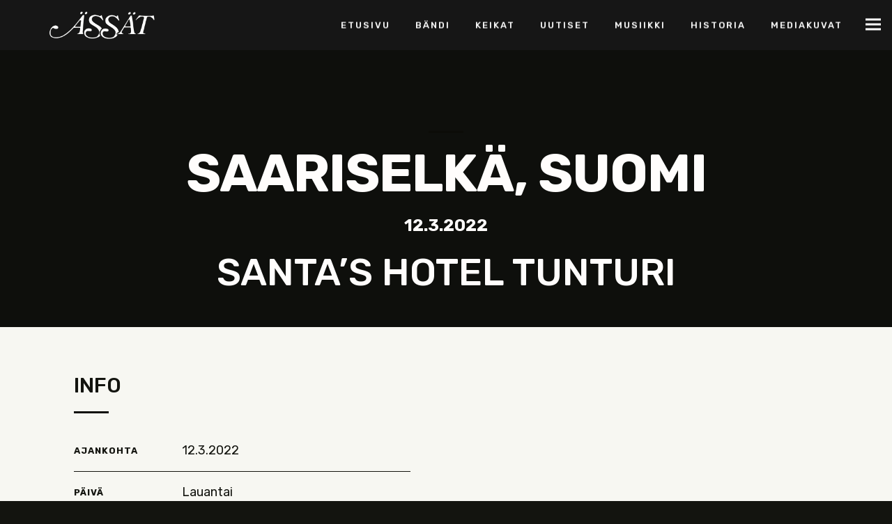

--- FILE ---
content_type: text/html; charset=UTF-8
request_url: https://www.assat-orkesteri.net/keikka/santala-hotel-tunturi/
body_size: 9704
content:
<!doctype html>
<html class="no-js" lang="fi">
<head>
<meta charset="UTF-8">
<meta name="apple-mobile-web-app-capable" content="yes">
<meta name="viewport" content="width=device-width, initial-scale=1.0">
<meta name="HandheldFriendly" content="true">
<meta name="apple-touch-fullscreen" content="yes"><title>Santala Hotel Tunturi | Ässät-orkesteri</title>

<!-- The SEO Framework tehnyt Sybre Waaijer -->
<link rel="canonical" href="https://www.assat-orkesteri.net/keikka/santala-hotel-tunturi/" />
<meta property="og:type" content="article" />
<meta property="og:locale" content="fi_FI" />
<meta property="og:site_name" content="Ässät-orkesteri" />
<meta property="og:title" content="Santala Hotel Tunturi | Ässät-orkesteri" />
<meta property="og:url" content="https://www.assat-orkesteri.net/keikka/santala-hotel-tunturi/" />
<meta property="og:image" content="https://www.assat-orkesteri.net/wp-content/uploads/2018/07/somejakokuva.jpg" />
<meta property="og:image:width" content="1500" />
<meta property="og:image:height" content="789" />
<meta property="article:published_time" content="2022-01-27T11:05:08+00:00" />
<meta property="article:modified_time" content="2022-01-27T11:05:08+00:00" />
<meta name="twitter:card" content="summary_large_image" />
<meta name="twitter:title" content="Santala Hotel Tunturi | Ässät-orkesteri" />
<meta name="twitter:image" content="https://www.assat-orkesteri.net/wp-content/uploads/2018/07/somejakokuva.jpg" />
<meta name="google-site-verification" content="C4xWxA6nwAq48oYQRrr-o5r68CYVKeMMFp1uSksFQCs" />
<script type="application/ld+json">{"@context":"https://schema.org","@graph":[{"@type":"WebSite","@id":"https://www.assat-orkesteri.net/#/schema/WebSite","url":"https://www.assat-orkesteri.net/","name":"Ässät-orkesteri","description":"Tanssimusiikkia vuodesta 1978","inLanguage":"fi","potentialAction":{"@type":"SearchAction","target":{"@type":"EntryPoint","urlTemplate":"https://www.assat-orkesteri.net/search/{search_term_string}/"},"query-input":"required name=search_term_string"},"publisher":{"@type":"Organization","@id":"https://www.assat-orkesteri.net/#/schema/Organization","name":"Ässät-orkesteri","url":"https://www.assat-orkesteri.net/","logo":{"@type":"ImageObject","url":"https://www.assat-orkesteri.net/wp-content/uploads/2018/06/cropped-assat-logo-web-l.png","contentUrl":"https://www.assat-orkesteri.net/wp-content/uploads/2018/06/cropped-assat-logo-web-l.png","width":512,"height":512}}},{"@type":"WebPage","@id":"https://www.assat-orkesteri.net/keikka/santala-hotel-tunturi/","url":"https://www.assat-orkesteri.net/keikka/santala-hotel-tunturi/","name":"Santala Hotel Tunturi | Ässät-orkesteri","inLanguage":"fi","isPartOf":{"@id":"https://www.assat-orkesteri.net/#/schema/WebSite"},"breadcrumb":{"@type":"BreadcrumbList","@id":"https://www.assat-orkesteri.net/#/schema/BreadcrumbList","itemListElement":[{"@type":"ListItem","position":1,"item":"https://www.assat-orkesteri.net/","name":"Ässät-orkesteri"},{"@type":"ListItem","position":2,"name":"Santala Hotel Tunturi"}]},"potentialAction":{"@type":"ReadAction","target":"https://www.assat-orkesteri.net/keikka/santala-hotel-tunturi/"},"datePublished":"2022-01-27T11:05:08+00:00","dateModified":"2022-01-27T11:05:08+00:00"}]}</script>
<!-- / The SEO Framework tehnyt Sybre Waaijer | 6.12ms meta | 4.29ms boot -->

<link rel='dns-prefetch' href='//fonts.googleapis.com' />
<link rel="alternate" type="application/rss+xml" title="Ässät-orkesteri &raquo; syöte" href="https://www.assat-orkesteri.net/feed/" />
<link rel="alternate" type="application/rss+xml" title="Ässät-orkesteri &raquo; kommenttien syöte" href="https://www.assat-orkesteri.net/comments/feed/" />
<link rel="alternate" title="oEmbed (JSON)" type="application/json+oembed" href="https://www.assat-orkesteri.net/wp-json/oembed/1.0/embed?url=https%3A%2F%2Fwww.assat-orkesteri.net%2Fkeikka%2Fsantala-hotel-tunturi%2F" />
<link rel="alternate" title="oEmbed (XML)" type="text/xml+oembed" href="https://www.assat-orkesteri.net/wp-json/oembed/1.0/embed?url=https%3A%2F%2Fwww.assat-orkesteri.net%2Fkeikka%2Fsantala-hotel-tunturi%2F&#038;format=xml" />
<style id='wp-img-auto-sizes-contain-inline-css' type='text/css'>
img:is([sizes=auto i],[sizes^="auto," i]){contain-intrinsic-size:3000px 1500px}
/*# sourceURL=wp-img-auto-sizes-contain-inline-css */
</style>
<link rel='stylesheet' id='rubik-css' href='//fonts.googleapis.com/css?family=Rubik%3A100%2C200%2C300%2C400%2C500%2C600%2C700%2C800%2C900%2C100i%2C200i%2C300i%2C400i%2C500i%2C600i%2C700i%2C800i%2C900i&#038;ver=1.0.0' type='text/css' media='all' />
<link rel='stylesheet' id='-css' href='//fonts.googleapis.com/css?family=%3A100%2C200%2C300%2C400%2C500%2C600%2C700%2C800%2C900%2C100i%2C200i%2C300i%2C400i%2C500i%2C600i%2C700i%2C800i%2C900i&#038;subset&#038;ver=1.0.0' type='text/css' media='all' />
<style id='wp-emoji-styles-inline-css' type='text/css'>

	img.wp-smiley, img.emoji {
		display: inline !important;
		border: none !important;
		box-shadow: none !important;
		height: 1em !important;
		width: 1em !important;
		margin: 0 0.07em !important;
		vertical-align: -0.1em !important;
		background: none !important;
		padding: 0 !important;
	}
/*# sourceURL=wp-emoji-styles-inline-css */
</style>
<style id='wp-block-library-inline-css' type='text/css'>
:root{--wp-block-synced-color:#7a00df;--wp-block-synced-color--rgb:122,0,223;--wp-bound-block-color:var(--wp-block-synced-color);--wp-editor-canvas-background:#ddd;--wp-admin-theme-color:#007cba;--wp-admin-theme-color--rgb:0,124,186;--wp-admin-theme-color-darker-10:#006ba1;--wp-admin-theme-color-darker-10--rgb:0,107,160.5;--wp-admin-theme-color-darker-20:#005a87;--wp-admin-theme-color-darker-20--rgb:0,90,135;--wp-admin-border-width-focus:2px}@media (min-resolution:192dpi){:root{--wp-admin-border-width-focus:1.5px}}.wp-element-button{cursor:pointer}:root .has-very-light-gray-background-color{background-color:#eee}:root .has-very-dark-gray-background-color{background-color:#313131}:root .has-very-light-gray-color{color:#eee}:root .has-very-dark-gray-color{color:#313131}:root .has-vivid-green-cyan-to-vivid-cyan-blue-gradient-background{background:linear-gradient(135deg,#00d084,#0693e3)}:root .has-purple-crush-gradient-background{background:linear-gradient(135deg,#34e2e4,#4721fb 50%,#ab1dfe)}:root .has-hazy-dawn-gradient-background{background:linear-gradient(135deg,#faaca8,#dad0ec)}:root .has-subdued-olive-gradient-background{background:linear-gradient(135deg,#fafae1,#67a671)}:root .has-atomic-cream-gradient-background{background:linear-gradient(135deg,#fdd79a,#004a59)}:root .has-nightshade-gradient-background{background:linear-gradient(135deg,#330968,#31cdcf)}:root .has-midnight-gradient-background{background:linear-gradient(135deg,#020381,#2874fc)}:root{--wp--preset--font-size--normal:16px;--wp--preset--font-size--huge:42px}.has-regular-font-size{font-size:1em}.has-larger-font-size{font-size:2.625em}.has-normal-font-size{font-size:var(--wp--preset--font-size--normal)}.has-huge-font-size{font-size:var(--wp--preset--font-size--huge)}.has-text-align-center{text-align:center}.has-text-align-left{text-align:left}.has-text-align-right{text-align:right}.has-fit-text{white-space:nowrap!important}#end-resizable-editor-section{display:none}.aligncenter{clear:both}.items-justified-left{justify-content:flex-start}.items-justified-center{justify-content:center}.items-justified-right{justify-content:flex-end}.items-justified-space-between{justify-content:space-between}.screen-reader-text{border:0;clip-path:inset(50%);height:1px;margin:-1px;overflow:hidden;padding:0;position:absolute;width:1px;word-wrap:normal!important}.screen-reader-text:focus{background-color:#ddd;clip-path:none;color:#444;display:block;font-size:1em;height:auto;left:5px;line-height:normal;padding:15px 23px 14px;text-decoration:none;top:5px;width:auto;z-index:100000}html :where(.has-border-color){border-style:solid}html :where([style*=border-top-color]){border-top-style:solid}html :where([style*=border-right-color]){border-right-style:solid}html :where([style*=border-bottom-color]){border-bottom-style:solid}html :where([style*=border-left-color]){border-left-style:solid}html :where([style*=border-width]){border-style:solid}html :where([style*=border-top-width]){border-top-style:solid}html :where([style*=border-right-width]){border-right-style:solid}html :where([style*=border-bottom-width]){border-bottom-style:solid}html :where([style*=border-left-width]){border-left-style:solid}html :where(img[class*=wp-image-]){height:auto;max-width:100%}:where(figure){margin:0 0 1em}html :where(.is-position-sticky){--wp-admin--admin-bar--position-offset:var(--wp-admin--admin-bar--height,0px)}@media screen and (max-width:600px){html :where(.is-position-sticky){--wp-admin--admin-bar--position-offset:0px}}

/*# sourceURL=wp-block-library-inline-css */
</style><style id='global-styles-inline-css' type='text/css'>
:root{--wp--preset--aspect-ratio--square: 1;--wp--preset--aspect-ratio--4-3: 4/3;--wp--preset--aspect-ratio--3-4: 3/4;--wp--preset--aspect-ratio--3-2: 3/2;--wp--preset--aspect-ratio--2-3: 2/3;--wp--preset--aspect-ratio--16-9: 16/9;--wp--preset--aspect-ratio--9-16: 9/16;--wp--preset--color--black: #000000;--wp--preset--color--cyan-bluish-gray: #abb8c3;--wp--preset--color--white: #ffffff;--wp--preset--color--pale-pink: #f78da7;--wp--preset--color--vivid-red: #cf2e2e;--wp--preset--color--luminous-vivid-orange: #ff6900;--wp--preset--color--luminous-vivid-amber: #fcb900;--wp--preset--color--light-green-cyan: #7bdcb5;--wp--preset--color--vivid-green-cyan: #00d084;--wp--preset--color--pale-cyan-blue: #8ed1fc;--wp--preset--color--vivid-cyan-blue: #0693e3;--wp--preset--color--vivid-purple: #9b51e0;--wp--preset--gradient--vivid-cyan-blue-to-vivid-purple: linear-gradient(135deg,rgb(6,147,227) 0%,rgb(155,81,224) 100%);--wp--preset--gradient--light-green-cyan-to-vivid-green-cyan: linear-gradient(135deg,rgb(122,220,180) 0%,rgb(0,208,130) 100%);--wp--preset--gradient--luminous-vivid-amber-to-luminous-vivid-orange: linear-gradient(135deg,rgb(252,185,0) 0%,rgb(255,105,0) 100%);--wp--preset--gradient--luminous-vivid-orange-to-vivid-red: linear-gradient(135deg,rgb(255,105,0) 0%,rgb(207,46,46) 100%);--wp--preset--gradient--very-light-gray-to-cyan-bluish-gray: linear-gradient(135deg,rgb(238,238,238) 0%,rgb(169,184,195) 100%);--wp--preset--gradient--cool-to-warm-spectrum: linear-gradient(135deg,rgb(74,234,220) 0%,rgb(151,120,209) 20%,rgb(207,42,186) 40%,rgb(238,44,130) 60%,rgb(251,105,98) 80%,rgb(254,248,76) 100%);--wp--preset--gradient--blush-light-purple: linear-gradient(135deg,rgb(255,206,236) 0%,rgb(152,150,240) 100%);--wp--preset--gradient--blush-bordeaux: linear-gradient(135deg,rgb(254,205,165) 0%,rgb(254,45,45) 50%,rgb(107,0,62) 100%);--wp--preset--gradient--luminous-dusk: linear-gradient(135deg,rgb(255,203,112) 0%,rgb(199,81,192) 50%,rgb(65,88,208) 100%);--wp--preset--gradient--pale-ocean: linear-gradient(135deg,rgb(255,245,203) 0%,rgb(182,227,212) 50%,rgb(51,167,181) 100%);--wp--preset--gradient--electric-grass: linear-gradient(135deg,rgb(202,248,128) 0%,rgb(113,206,126) 100%);--wp--preset--gradient--midnight: linear-gradient(135deg,rgb(2,3,129) 0%,rgb(40,116,252) 100%);--wp--preset--font-size--small: 13px;--wp--preset--font-size--medium: 20px;--wp--preset--font-size--large: 36px;--wp--preset--font-size--x-large: 42px;--wp--preset--spacing--20: 0.44rem;--wp--preset--spacing--30: 0.67rem;--wp--preset--spacing--40: 1rem;--wp--preset--spacing--50: 1.5rem;--wp--preset--spacing--60: 2.25rem;--wp--preset--spacing--70: 3.38rem;--wp--preset--spacing--80: 5.06rem;--wp--preset--shadow--natural: 6px 6px 9px rgba(0, 0, 0, 0.2);--wp--preset--shadow--deep: 12px 12px 50px rgba(0, 0, 0, 0.4);--wp--preset--shadow--sharp: 6px 6px 0px rgba(0, 0, 0, 0.2);--wp--preset--shadow--outlined: 6px 6px 0px -3px rgb(255, 255, 255), 6px 6px rgb(0, 0, 0);--wp--preset--shadow--crisp: 6px 6px 0px rgb(0, 0, 0);}:where(.is-layout-flex){gap: 0.5em;}:where(.is-layout-grid){gap: 0.5em;}body .is-layout-flex{display: flex;}.is-layout-flex{flex-wrap: wrap;align-items: center;}.is-layout-flex > :is(*, div){margin: 0;}body .is-layout-grid{display: grid;}.is-layout-grid > :is(*, div){margin: 0;}:where(.wp-block-columns.is-layout-flex){gap: 2em;}:where(.wp-block-columns.is-layout-grid){gap: 2em;}:where(.wp-block-post-template.is-layout-flex){gap: 1.25em;}:where(.wp-block-post-template.is-layout-grid){gap: 1.25em;}.has-black-color{color: var(--wp--preset--color--black) !important;}.has-cyan-bluish-gray-color{color: var(--wp--preset--color--cyan-bluish-gray) !important;}.has-white-color{color: var(--wp--preset--color--white) !important;}.has-pale-pink-color{color: var(--wp--preset--color--pale-pink) !important;}.has-vivid-red-color{color: var(--wp--preset--color--vivid-red) !important;}.has-luminous-vivid-orange-color{color: var(--wp--preset--color--luminous-vivid-orange) !important;}.has-luminous-vivid-amber-color{color: var(--wp--preset--color--luminous-vivid-amber) !important;}.has-light-green-cyan-color{color: var(--wp--preset--color--light-green-cyan) !important;}.has-vivid-green-cyan-color{color: var(--wp--preset--color--vivid-green-cyan) !important;}.has-pale-cyan-blue-color{color: var(--wp--preset--color--pale-cyan-blue) !important;}.has-vivid-cyan-blue-color{color: var(--wp--preset--color--vivid-cyan-blue) !important;}.has-vivid-purple-color{color: var(--wp--preset--color--vivid-purple) !important;}.has-black-background-color{background-color: var(--wp--preset--color--black) !important;}.has-cyan-bluish-gray-background-color{background-color: var(--wp--preset--color--cyan-bluish-gray) !important;}.has-white-background-color{background-color: var(--wp--preset--color--white) !important;}.has-pale-pink-background-color{background-color: var(--wp--preset--color--pale-pink) !important;}.has-vivid-red-background-color{background-color: var(--wp--preset--color--vivid-red) !important;}.has-luminous-vivid-orange-background-color{background-color: var(--wp--preset--color--luminous-vivid-orange) !important;}.has-luminous-vivid-amber-background-color{background-color: var(--wp--preset--color--luminous-vivid-amber) !important;}.has-light-green-cyan-background-color{background-color: var(--wp--preset--color--light-green-cyan) !important;}.has-vivid-green-cyan-background-color{background-color: var(--wp--preset--color--vivid-green-cyan) !important;}.has-pale-cyan-blue-background-color{background-color: var(--wp--preset--color--pale-cyan-blue) !important;}.has-vivid-cyan-blue-background-color{background-color: var(--wp--preset--color--vivid-cyan-blue) !important;}.has-vivid-purple-background-color{background-color: var(--wp--preset--color--vivid-purple) !important;}.has-black-border-color{border-color: var(--wp--preset--color--black) !important;}.has-cyan-bluish-gray-border-color{border-color: var(--wp--preset--color--cyan-bluish-gray) !important;}.has-white-border-color{border-color: var(--wp--preset--color--white) !important;}.has-pale-pink-border-color{border-color: var(--wp--preset--color--pale-pink) !important;}.has-vivid-red-border-color{border-color: var(--wp--preset--color--vivid-red) !important;}.has-luminous-vivid-orange-border-color{border-color: var(--wp--preset--color--luminous-vivid-orange) !important;}.has-luminous-vivid-amber-border-color{border-color: var(--wp--preset--color--luminous-vivid-amber) !important;}.has-light-green-cyan-border-color{border-color: var(--wp--preset--color--light-green-cyan) !important;}.has-vivid-green-cyan-border-color{border-color: var(--wp--preset--color--vivid-green-cyan) !important;}.has-pale-cyan-blue-border-color{border-color: var(--wp--preset--color--pale-cyan-blue) !important;}.has-vivid-cyan-blue-border-color{border-color: var(--wp--preset--color--vivid-cyan-blue) !important;}.has-vivid-purple-border-color{border-color: var(--wp--preset--color--vivid-purple) !important;}.has-vivid-cyan-blue-to-vivid-purple-gradient-background{background: var(--wp--preset--gradient--vivid-cyan-blue-to-vivid-purple) !important;}.has-light-green-cyan-to-vivid-green-cyan-gradient-background{background: var(--wp--preset--gradient--light-green-cyan-to-vivid-green-cyan) !important;}.has-luminous-vivid-amber-to-luminous-vivid-orange-gradient-background{background: var(--wp--preset--gradient--luminous-vivid-amber-to-luminous-vivid-orange) !important;}.has-luminous-vivid-orange-to-vivid-red-gradient-background{background: var(--wp--preset--gradient--luminous-vivid-orange-to-vivid-red) !important;}.has-very-light-gray-to-cyan-bluish-gray-gradient-background{background: var(--wp--preset--gradient--very-light-gray-to-cyan-bluish-gray) !important;}.has-cool-to-warm-spectrum-gradient-background{background: var(--wp--preset--gradient--cool-to-warm-spectrum) !important;}.has-blush-light-purple-gradient-background{background: var(--wp--preset--gradient--blush-light-purple) !important;}.has-blush-bordeaux-gradient-background{background: var(--wp--preset--gradient--blush-bordeaux) !important;}.has-luminous-dusk-gradient-background{background: var(--wp--preset--gradient--luminous-dusk) !important;}.has-pale-ocean-gradient-background{background: var(--wp--preset--gradient--pale-ocean) !important;}.has-electric-grass-gradient-background{background: var(--wp--preset--gradient--electric-grass) !important;}.has-midnight-gradient-background{background: var(--wp--preset--gradient--midnight) !important;}.has-small-font-size{font-size: var(--wp--preset--font-size--small) !important;}.has-medium-font-size{font-size: var(--wp--preset--font-size--medium) !important;}.has-large-font-size{font-size: var(--wp--preset--font-size--large) !important;}.has-x-large-font-size{font-size: var(--wp--preset--font-size--x-large) !important;}
/*# sourceURL=global-styles-inline-css */
</style>

<style id='classic-theme-styles-inline-css' type='text/css'>
/*! This file is auto-generated */
.wp-block-button__link{color:#fff;background-color:#32373c;border-radius:9999px;box-shadow:none;text-decoration:none;padding:calc(.667em + 2px) calc(1.333em + 2px);font-size:1.125em}.wp-block-file__button{background:#32373c;color:#fff;text-decoration:none}
/*# sourceURL=/wp-includes/css/classic-themes.min.css */
</style>
<link rel='stylesheet' id='contact-form-7-css' href='https://www.assat-orkesteri.net/wp-content/plugins/contact-form-7/includes/css/styles.css?ver=6.1.4' type='text/css' media='all' />
<link rel='stylesheet' id='font-awesome-css' href='http://www.assat-orkesteri.net/wp-content/themes/musicflex/assets/icons/font-awesome-4.7.0/css/font-awesome.min.css?ver=4.7.0' type='text/css' media='all' />
<link rel='stylesheet' id='jquery-ui-smoothness-css' href='https://www.assat-orkesteri.net/wp-content/plugins/contact-form-7/includes/js/jquery-ui/themes/smoothness/jquery-ui.min.css?ver=1.12.1' type='text/css' media='screen' />
<link rel='stylesheet' id='animate-css' href='https://www.assat-orkesteri.net/wp-content/themes/musicflex/includes/core/assets/css/libs/animate/animate.min.css?ver=6.9' type='text/css' media='all' />
<link rel='stylesheet' id='plethora-custom-bootstrap-css' href='https://www.assat-orkesteri.net/wp-content/themes/musicflex/assets/css/theme_custom_bootstrap.css?ver=6.9' type='text/css' media='all' />
<link rel='stylesheet' id='plethora-dynamic-style-css' href='https://www.assat-orkesteri.net/wp-content/uploads/plethora/style.min.css?ver=1725817023' type='text/css' media='all' />
<link rel='stylesheet' id='plethora-style-css' href='https://www.assat-orkesteri.net/wp-content/themes/musicflex/style.css?ver=6.9' type='text/css' media='all' />
<script type="text/javascript" src="https://www.assat-orkesteri.net/wp-includes/js/jquery/jquery.min.js?ver=3.7.1" id="jquery-core-js"></script>
<script type="text/javascript" src="https://www.assat-orkesteri.net/wp-includes/js/jquery/jquery-migrate.min.js?ver=3.4.1" id="jquery-migrate-js"></script>
<script type="text/javascript" src="https://www.assat-orkesteri.net/wp-content/themes/musicflex/includes/core/assets/js/libs/modernizr/modernizr.custom.48287.js?ver=6.9" id="plethora-modernizr-js"></script>
<link rel="https://api.w.org/" href="https://www.assat-orkesteri.net/wp-json/" /><link rel="EditURI" type="application/rsd+xml" title="RSD" href="https://www.assat-orkesteri.net/xmlrpc.php?rsd" />
<!-- Stream WordPress user activity plugin v4.1.1 -->
<style type="text/css">.recentcomments a{display:inline !important;padding:0 !important;margin:0 !important;}</style><meta name="generator" content="Powered by WPBakery Page Builder - drag and drop page builder for WordPress."/>
<link rel="icon" href="https://www.assat-orkesteri.net/wp-content/uploads/2018/06/cropped-assat-logo-web-l-32x32.png" sizes="32x32" />
<link rel="icon" href="https://www.assat-orkesteri.net/wp-content/uploads/2018/06/cropped-assat-logo-web-l-192x192.png" sizes="192x192" />
<link rel="apple-touch-icon" href="https://www.assat-orkesteri.net/wp-content/uploads/2018/06/cropped-assat-logo-web-l-180x180.png" />
<meta name="msapplication-TileImage" content="https://www.assat-orkesteri.net/wp-content/uploads/2018/06/cropped-assat-logo-web-l-270x270.png" />
<noscript><style> .wpb_animate_when_almost_visible { opacity: 1; }</style></noscript>
<style>
html {
font-size: 16px;
}
input, textarea {
    max-width: 100%;
}
.sticky_header.secondary_nav_is_open {
    -o-transform: translate(-100%, 0px);
    -webkit-transform: translate(-100%, 0px);
    -ms-transform: translate(-100%, 0px);
    transform: translate(-100%, 0px);
}
.secondary_nav_widgetized_area {
    width: 100%;
}
.hero {
height:100vh;
color: #13140F;
}
.hero .vc_column_container {
position: absolute;
top: 50%;
transform: translateY(-60%);
}
.hero .hero__logo {
width: 100%;
}
.hero .hero__logo img {
width: 110vw;
-ms-transform: rotate(-10deg); /* IE 9 */
-webkit-transform: rotate(-10deg); /* Safari 3-8 */
transform: rotate(-10deg);
}
.hero .hero__subheading {
color: #fff;
-ms-transform: rotate(-10deg); /* IE 9 */
-webkit-transform: rotate(-10deg); /* Safari 3-8 */
transform: rotate(-10deg);
}
@media only screen and (min-width: 1200px) {
.hero .hero__subheading h2 {
font-size: 3.5rem;
}
}
@media only screen and (orientation: landscape) {
.hero .hero__logo img {
width: 70vw;
}
}

.tour_schedule .tour_location {
display: none;
}
.tour_schedule .tour_date {
flex-grow: initial;
justify-content: center;
}
.tour_schedule .tour_venue {
flex-grow: 10;
}

.tour_schedule .tour_info {
width: 6rem;
background-color: #6e91b7;
border-color: #6e91b7;
}

.wpb_wrapper .slider_wrapper.owl-theme.owl-carousel .owl-dots .owl-dot.active span {
    background-color: #3b6492 !important;
}

/* Mobile */
@media only screen and (max-width: 480px) {
.hero .hero__subheading h2 {
font-size: 2rem;
}
.tour_schedule .tour_date {
flex-grow: 1;
padding: 1rem .75rem;
}
.tour_schedule .tour_venue {
flex-grow: 1;
padding: 1rem .75rem;
}
.tour_schedule .tour_info {
padding: .5rem 1rem;
}
.tour_schedule .tour_wrapper {
margin-bottom: 1.5rem;
}

} /* Mobile ends */
</style>
				<script>
					// Global site tag (gtag.js) - Google Analytics
(function(i,s,o,g,r,a,m){i['GoogleAnalyticsObject']=r;i[r]=i[r]||function(){
(i[r].q=i[r].q||[]).push(arguments)},i[r].l=1*new Date();a=s.createElement(o),
m=s.getElementsByTagName(o)[0];a.async=1;a.src=g;m.parentNode.insertBefore(a,m)
})(window,document,'script','https://www.google-analytics.com/analytics.js','ga');

ga('create', 'UA-77333262-1', 'auto');
ga('send', 'pageview');				</script>
				</head>
<body class="wp-singular show-template-default single single-show postid-3240 wp-theme-musicflex transparent_header sticky_header  wpb-js-composer js-comp-ver-6.10.0 vc_responsive">

	<div id="page_wrapper">
	
		<div class="header transparent sticky_header">
		
			<div class="mainbar">
				
				<div class="container">
			<div class="logo">

  <a href="https://www.assat-orkesteri.net" class="brand">

	<img src="https://www.assat-orkesteri.net/wp-content/uploads/2018/04/assat-logo-white-s.png" alt="ÄSSÄT - Jo vuodesta 1978">
  </a>
  </div><div class="main_nav_wrapper">
	<nav class="primary_nav hidden_on_header_stuck ">
    <ul id="menu-valikko-1" class="top_level_ul nav hover_menu"><li class="menu-item menu-item-type-post_type menu-item-object-page menu-item-home menu-item-1114"><a title="Etusivu" href="https://www.assat-orkesteri.net/">Etusivu</a></li>
<li class="menu-item menu-item-type-post_type menu-item-object-page menu-item-1250"><a title="Bändi" href="https://www.assat-orkesteri.net/bandi/">Bändi</a></li>
<li class="menu-item menu-item-type-post_type menu-item-object-page menu-item-1117"><a title="Keikat" href="https://www.assat-orkesteri.net/keikat/">Keikat</a></li>
<li class="menu-item menu-item-type-post_type menu-item-object-page menu-item-1437"><a title="Uutiset" href="https://www.assat-orkesteri.net/uutiset/">Uutiset</a></li>
<li class="menu-item menu-item-type-post_type menu-item-object-page menu-item-1116"><a title="Musiikki" href="https://www.assat-orkesteri.net/musiikki/">Musiikki</a></li>
<li class="menu-item menu-item-type-post_type menu-item-object-page menu-item-1118"><a title="Historia" href="https://www.assat-orkesteri.net/historia/">Historia</a></li>
<li class="menu-item menu-item-type-post_type menu-item-object-page menu-item-3187"><a title="Mediakuvat" href="https://www.assat-orkesteri.net/mediakuvat/">Mediakuvat</a></li>
</ul>    
	</nav>
</div>				</div>
				<div class="toggler_and_tools"><div class="header_tools">
        
</div><a class="menu-toggler ">
	<span class="title above_threshold"></span>
	<span class="title below_threshold">Valikko</span>
  	<span class="lines "></span>
  </a></div>			
			</div>
			
		</div>
		
	 	 
			<div class="content_titles"> 
			<div class="ple_section secondary_section text-center padding_bottom_none transparent_film">
					<div class="container">
						<div class="row item_centered"><div class="col-md-12">
<div class="titles_group">



	<h1 class="t1">Saariselkä, Suomi</h1>


	<p class="post_intro"><strong>12.3.2022</strong></p>

	
	<h2>Santa&#8217;s Hotel Tunturi</h2>


</div>
</div>
<div class="featuredmedia">


</div></div>
					</div>
				</div>			</div>
			
	<div class="vc_off main sidebar_off">
	 
			<div class="content_top"> 
			<div class="ple_section light_section text-left padding_top_none padding_bottom_none">
					<div class="container">
						<div class="row "><div class="col-md-6">
					<div class="info_box boxed_plus">

							<h2 class="line_heading">Info</h2>
													<ul class="info_list">
										<li>
						<span class="il_title">Ajankohta</span>
						<span class="il_text">12.3.2022</span>
					</li>
										<li>
						<span class="il_title">Päivä</span>
						<span class="il_text">Lauantai</span>
					</li>
										<li>
						<span class="il_title">Keikkapaikka</span>
						<span class="il_text">Santa&#8217;s Hotel Tunturi</span>
					</li>
									</ul>
									</div>
			</div>
	<div class="col-md-6">
			</div></div>
					</div>
				</div><div class="ple_section primary_section text-left">
					<div class="container">
						<div class="row "><div class="col-md-6 col-md-offset-3">
			<div class="info_box boxed_plus">

							<h2 class="line_heading">Löydäthän perille!</h2>
													<ul class="info_list">
										<li>
						<span class="il_title">Osoite:</span>
						<span class="il_text">Lutontie 16 99830 Saariselkä</span>
					</li>
										<li>
						<span class="il_title">Puhelinnumero:</span>
						<span class="il_text">+358 400 102 191</span>
					</li>
										<li>
						<span class="il_title">Verkkosivusto:</span>
						<span class="il_text"><a href="saariselka@santashotels.fi">saariselka@santashotels.fi</a></span>
					</li>
									</ul>
										<p class="ple_socials          ">
										<a href="https://goo.gl/maps/iHdG5kScPAkpvfGUA" title="Kartalla" target="_self" class="social">
						<i class=" fa fa-map-marker"></i>
					</a>
									</p>
						</div>
		</div>	

				<div class="">
			<div id="single_show_map">
						</div>
		</div></div>
					</div>
				</div>			</div>
			 
		<div class="content_main">
			<div class="container"> 
				<div class="row">

			 <div class="content_main_loop text-left col-md-12"> 			</div>
			
				</div>
			</div>
		</div>
			</div>
			<div class="footer"> 
					<div class="footer_widgets">       
					<div class="footer_top col_3_6-3-3">
				<div class="container">
					<div class="row">       
			<div class="col-sm-12 col-md-6 fwa fwa_1-1 ">

			<aside id="plethora-aboutus-widget-4" class="widget aboutus-widget">

		<h4> Yhteystiedot </h4>

<div class="pl_about_us_widget  ">


		<p>Etsi Ässät Facebookista ja TikTokista. Ota rohkeasti yhteyttä, kun haluat meidät keikalle:</p>


		<p class='contact_detail'><i class='fa fa-phone'></i><span>(+358) 40 1892004</span></p>



		<p class='contact_detail'><i class='fa fa-envelope'></i><span><a href='mailto:assat.orkesteri (ät) gmail.com'>assat.orkesteri (ät) gmail.com</a></span></p>



		<p class='contact_detail'><i class='fa fa-link'></i><span><a target='_blank' href='www.assat-orkesteri.net'>www.assat-orkesteri.net</a></span></p>






	
	
</div>

</aside>			
		</div>


		<div class="col-sm-6 col-md-3 fwa fwa_1-2 ">

			<aside id="nav_menu-3" class="widget widget_nav_menu"><h4>Pikalinkit</h4><div class="menu-valikko-container"><ul id="menu-valikko-2" class="menu"><li class="menu-item menu-item-type-post_type menu-item-object-page menu-item-home menu-item-1114"><a href="https://www.assat-orkesteri.net/">Etusivu</a></li>
<li class="menu-item menu-item-type-post_type menu-item-object-page menu-item-1250"><a href="https://www.assat-orkesteri.net/bandi/">Bändi</a></li>
<li class="menu-item menu-item-type-post_type menu-item-object-page menu-item-1117"><a href="https://www.assat-orkesteri.net/keikat/">Keikat</a></li>
<li class="menu-item menu-item-type-post_type menu-item-object-page menu-item-1437"><a href="https://www.assat-orkesteri.net/uutiset/">Uutiset</a></li>
<li class="menu-item menu-item-type-post_type menu-item-object-page menu-item-1116"><a href="https://www.assat-orkesteri.net/musiikki/">Musiikki</a></li>
<li class="menu-item menu-item-type-post_type menu-item-object-page menu-item-1118"><a href="https://www.assat-orkesteri.net/historia/">Historia</a></li>
<li class="menu-item menu-item-type-post_type menu-item-object-page menu-item-3187"><a href="https://www.assat-orkesteri.net/mediakuvat/">Mediakuvat</a></li>
</ul></div></aside>			
		</div>


		<div class="col-sm-6 col-md-3 fwa fwa_1-3 ">

			<aside id="plethora-latestnews-widget-4" class="widget latestnews-widget">

 <h4>Uutiset </h4>

 <div class="pl_latest_news_widget in_widget_latest_post">


    <div class="post_listed">


        <a href="https://www.assat-orkesteri.net/uutiset/jalleen-kultajuhlaa/" class="post_listed_photo"   style="background-image:url(' https://www.assat-orkesteri.net/wp-content/uploads/2025/11/IMG_20251112_111836-scaled-e1762940234326-300x243.jpg ')"></a>

        <small> marras 12</small> 
        <h5 class="post_listed_title textify_links">
            <a href="https://www.assat-orkesteri.net/uutiset/jalleen-kultajuhlaa/">Jälleen Kultajuhlaa !</a>
        </h5>
        
    </div>


    <div class="post_listed">


        <a href="https://www.assat-orkesteri.net/uutiset/assat-ihanuuteni-2024-versio-on-julkaistu/" class="post_listed_photo"   style="background-image:url(' https://www.assat-orkesteri.net/wp-content/uploads/2024/09/ab67616d0000b27316f59a391099994db399ce32-300x300.jpeg ')"></a>

        <small> syys 3</small> 
        <h5 class="post_listed_title textify_links">
            <a href="https://www.assat-orkesteri.net/uutiset/assat-ihanuuteni-2024-versio-on-julkaistu/">Ässät - Ihanuuteni 2024 -versio on julkaistu</a>
        </h5>
        
    </div>


    <div class="post_listed">


        <a href="https://www.assat-orkesteri.net/uutiset/uusi-pitkasoitto-nyt-myynnissa-ja-radiossa/" class="post_listed_photo"   style="background-image:url(' https://www.assat-orkesteri.net/wp-content/uploads/2024/06/Uutisiin-kuvaksi-300x134.jpg ')"></a>

        <small> kesä 19</small> 
        <h5 class="post_listed_title textify_links">
            <a href="https://www.assat-orkesteri.net/uutiset/uusi-pitkasoitto-nyt-myynnissa-ja-radiossa/">Uusi pitkäsoitto nyt myynnissä ja radiossa</a>
        </h5>
        
    </div>


 </div>

 </aside>			
		</div>					</div>
				</div>
			</div>
						</div>
		 			</div>
		<div class="secondary_nav_widgetized_area">
	<aside id="plethora-aboutus-widget-1" class="widget aboutus-widget">


<div class="pl_about_us_widget  ">




		<p class='contact_detail'><i class='fa fa-phone'></i><span>040-1892004</span></p>



		<p class='contact_detail'><i class='fa fa-envelope'></i><span><a href='mailto:assat.orkesteri (ät) gmail.com'>assat.orkesteri (ät) gmail.com</a></span></p>




	<p class="ple_socials   rounded inverted">

			<a href='https://www.facebook.com/assat.orkesteri/' target='_blank' title="Ässät Facessa" class="social"><i class=' fa fa-facebook'></i></a>
			<a href='https://www.youtube.com/channel/UCaUCOLCzdrFGtFfLXyYnFnQ' target='_blank' title="Ässät YouTubessa" class="social"><i class=' fa fa-youtube-play'></i></a>
			<a href='https://open.spotify.com/artist/3SYPN6NzjSXO1QRXrocnpx' target='_blank' title="Ässät Spotifyssä" class="social"><i class=' fa fa-spotify'></i></a>
			<a href='https://www.tiktok.com/discover/%C3%84ss%C3%A4t-Orkesteri' target='_self' title="TikTok" class="social"><i class=' fa fa-star'></i></a>

	</p>

	
	
</div>

</aside></div><a href="javascript:" id="return-to-top"><i class="fa fa-arrow-circle-up"></i></a>	</div>
	<script type="speculationrules">
{"prefetch":[{"source":"document","where":{"and":[{"href_matches":"/*"},{"not":{"href_matches":["/wp-*.php","/wp-admin/*","/wp-content/uploads/*","/wp-content/*","/wp-content/plugins/*","/wp-content/themes/musicflex/*","/*\\?(.+)"]}},{"not":{"selector_matches":"a[rel~=\"nofollow\"]"}},{"not":{"selector_matches":".no-prefetch, .no-prefetch a"}}]},"eagerness":"conservative"}]}
</script>
<script type="text/javascript" src="https://www.assat-orkesteri.net/wp-includes/js/dist/hooks.min.js?ver=dd5603f07f9220ed27f1" id="wp-hooks-js"></script>
<script type="text/javascript" src="https://www.assat-orkesteri.net/wp-includes/js/dist/i18n.min.js?ver=c26c3dc7bed366793375" id="wp-i18n-js"></script>
<script type="text/javascript" id="wp-i18n-js-after">
/* <![CDATA[ */
wp.i18n.setLocaleData( { 'text direction\u0004ltr': [ 'ltr' ] } );
//# sourceURL=wp-i18n-js-after
/* ]]> */
</script>
<script type="text/javascript" src="https://www.assat-orkesteri.net/wp-content/plugins/contact-form-7/includes/swv/js/index.js?ver=6.1.4" id="swv-js"></script>
<script type="text/javascript" id="contact-form-7-js-before">
/* <![CDATA[ */
var wpcf7 = {
    "api": {
        "root": "https:\/\/www.assat-orkesteri.net\/wp-json\/",
        "namespace": "contact-form-7\/v1"
    }
};
//# sourceURL=contact-form-7-js-before
/* ]]> */
</script>
<script type="text/javascript" src="https://www.assat-orkesteri.net/wp-content/plugins/contact-form-7/includes/js/index.js?ver=6.1.4" id="contact-form-7-js"></script>
<script type="text/javascript" src="https://www.assat-orkesteri.net/wp-content/themes/musicflex/includes/core/assets/js/libs/totop/jquery.ui.totop.js?ver=6.9" id="plethora-totop-js"></script>
<script type="text/javascript" src="https://www.assat-orkesteri.net/wp-includes/js/jquery/ui/core.min.js?ver=1.13.3" id="jquery-ui-core-js"></script>
<script type="text/javascript" src="https://www.assat-orkesteri.net/wp-includes/js/jquery/ui/datepicker.min.js?ver=1.13.3" id="jquery-ui-datepicker-js"></script>
<script type="text/javascript" id="jquery-ui-datepicker-js-after">
/* <![CDATA[ */
jQuery(function(jQuery){jQuery.datepicker.setDefaults({"closeText":"Sulje","currentText":"T\u00e4n\u00e4\u00e4n","monthNames":["tammikuu","helmikuu","maaliskuu","huhtikuu","toukokuu","kes\u00e4kuu","hein\u00e4kuu","elokuu","syyskuu","lokakuu","marraskuu","joulukuu"],"monthNamesShort":["tammi","helmi","maalis","huhti","touko","kes\u00e4","hein\u00e4","elo","syys","loka","marras","joulu"],"nextText":"Seuraava","prevText":"Edellinen","dayNames":["sunnuntai","maanantai","tiistai","keskiviikko","torstai","perjantai","lauantai"],"dayNamesShort":["su","ma","ti","ke","to","pe","la"],"dayNamesMin":["su","ma","ti","ke","to","pe","la"],"dateFormat":"d.mm.yy","firstDay":1,"isRTL":false});});
//# sourceURL=jquery-ui-datepicker-js-after
/* ]]> */
</script>
<script type="text/javascript" src="https://www.assat-orkesteri.net/wp-content/plugins/contact-form-7/includes/js/html5-fallback.js?ver=6.1.4" id="contact-form-7-html5-fallback-js"></script>
<script type="text/javascript" src="https://www.assat-orkesteri.net/wp-content/themes/musicflex/includes/core/assets/js/libs/easing/easing.min.js?ver=6.9" id="easing-js"></script>
<script type="text/javascript" src="https://www.assat-orkesteri.net/wp-content/themes/musicflex/includes/core/assets/js/libs/wow/wow.min.js?ver=6.9" id="wow-animation-lib-js"></script>
<script type="text/javascript" src="https://www.assat-orkesteri.net/wp-content/themes/musicflex/includes/core/assets/js/libs/conformity/dist/conformity.min.js?ver=6.9" id="conformity-js"></script>
<script type="text/javascript" src="https://www.assat-orkesteri.net/wp-content/themes/musicflex/includes/core/assets/js/libs/parallax/parallax.min.js?ver=6.9" id="parallax-js"></script>
<script type="text/javascript" id="plethora-init-js-extra">
/* <![CDATA[ */
var themeConfig = {"GENERAL":{"debug":false,"menu_switch_to_mobile":"1100","page_loader_status":"0","scroll_offset_trigger":"100","minitools_switch_to_mobile":"0"}};
//# sourceURL=plethora-init-js-extra
/* ]]> */
</script>
<script type="text/javascript" src="https://www.assat-orkesteri.net/wp-content/themes/musicflex/assets/js/theme.js?ver=6.9" id="plethora-init-js"></script>
<script id="wp-emoji-settings" type="application/json">
{"baseUrl":"https://s.w.org/images/core/emoji/17.0.2/72x72/","ext":".png","svgUrl":"https://s.w.org/images/core/emoji/17.0.2/svg/","svgExt":".svg","source":{"concatemoji":"https://www.assat-orkesteri.net/wp-includes/js/wp-emoji-release.min.js?ver=6.9"}}
</script>
<script type="module">
/* <![CDATA[ */
/*! This file is auto-generated */
const a=JSON.parse(document.getElementById("wp-emoji-settings").textContent),o=(window._wpemojiSettings=a,"wpEmojiSettingsSupports"),s=["flag","emoji"];function i(e){try{var t={supportTests:e,timestamp:(new Date).valueOf()};sessionStorage.setItem(o,JSON.stringify(t))}catch(e){}}function c(e,t,n){e.clearRect(0,0,e.canvas.width,e.canvas.height),e.fillText(t,0,0);t=new Uint32Array(e.getImageData(0,0,e.canvas.width,e.canvas.height).data);e.clearRect(0,0,e.canvas.width,e.canvas.height),e.fillText(n,0,0);const a=new Uint32Array(e.getImageData(0,0,e.canvas.width,e.canvas.height).data);return t.every((e,t)=>e===a[t])}function p(e,t){e.clearRect(0,0,e.canvas.width,e.canvas.height),e.fillText(t,0,0);var n=e.getImageData(16,16,1,1);for(let e=0;e<n.data.length;e++)if(0!==n.data[e])return!1;return!0}function u(e,t,n,a){switch(t){case"flag":return n(e,"\ud83c\udff3\ufe0f\u200d\u26a7\ufe0f","\ud83c\udff3\ufe0f\u200b\u26a7\ufe0f")?!1:!n(e,"\ud83c\udde8\ud83c\uddf6","\ud83c\udde8\u200b\ud83c\uddf6")&&!n(e,"\ud83c\udff4\udb40\udc67\udb40\udc62\udb40\udc65\udb40\udc6e\udb40\udc67\udb40\udc7f","\ud83c\udff4\u200b\udb40\udc67\u200b\udb40\udc62\u200b\udb40\udc65\u200b\udb40\udc6e\u200b\udb40\udc67\u200b\udb40\udc7f");case"emoji":return!a(e,"\ud83e\u1fac8")}return!1}function f(e,t,n,a){let r;const o=(r="undefined"!=typeof WorkerGlobalScope&&self instanceof WorkerGlobalScope?new OffscreenCanvas(300,150):document.createElement("canvas")).getContext("2d",{willReadFrequently:!0}),s=(o.textBaseline="top",o.font="600 32px Arial",{});return e.forEach(e=>{s[e]=t(o,e,n,a)}),s}function r(e){var t=document.createElement("script");t.src=e,t.defer=!0,document.head.appendChild(t)}a.supports={everything:!0,everythingExceptFlag:!0},new Promise(t=>{let n=function(){try{var e=JSON.parse(sessionStorage.getItem(o));if("object"==typeof e&&"number"==typeof e.timestamp&&(new Date).valueOf()<e.timestamp+604800&&"object"==typeof e.supportTests)return e.supportTests}catch(e){}return null}();if(!n){if("undefined"!=typeof Worker&&"undefined"!=typeof OffscreenCanvas&&"undefined"!=typeof URL&&URL.createObjectURL&&"undefined"!=typeof Blob)try{var e="postMessage("+f.toString()+"("+[JSON.stringify(s),u.toString(),c.toString(),p.toString()].join(",")+"));",a=new Blob([e],{type:"text/javascript"});const r=new Worker(URL.createObjectURL(a),{name:"wpTestEmojiSupports"});return void(r.onmessage=e=>{i(n=e.data),r.terminate(),t(n)})}catch(e){}i(n=f(s,u,c,p))}t(n)}).then(e=>{for(const n in e)a.supports[n]=e[n],a.supports.everything=a.supports.everything&&a.supports[n],"flag"!==n&&(a.supports.everythingExceptFlag=a.supports.everythingExceptFlag&&a.supports[n]);var t;a.supports.everythingExceptFlag=a.supports.everythingExceptFlag&&!a.supports.flag,a.supports.everything||((t=a.source||{}).concatemoji?r(t.concatemoji):t.wpemoji&&t.twemoji&&(r(t.twemoji),r(t.wpemoji)))});
//# sourceURL=https://www.assat-orkesteri.net/wp-includes/js/wp-emoji-loader.min.js
/* ]]> */
</script>
				<script>
					setTimeout( function() {
var heroSubheading = jQuery('#hero__subheading__h2');
heroSubheading.css('opacity', 1);
heroSubheading.addClass('bottom-to-top');
}, 500);				</script>
				</body>
</html>